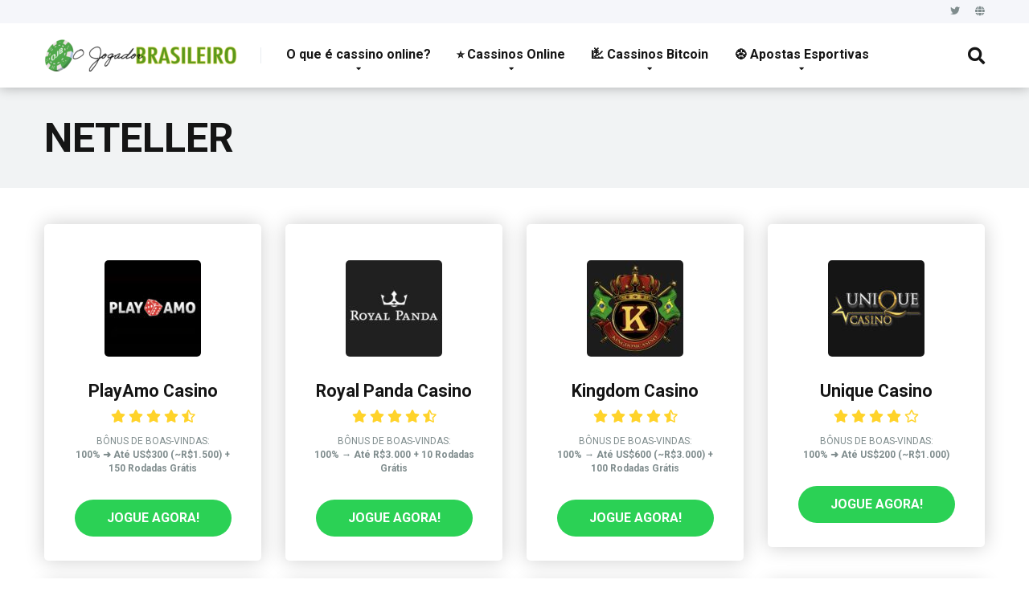

--- FILE ---
content_type: text/html; charset=UTF-8
request_url: https://ojogadorbrasileiro.com/metodo-saque/neteller/
body_size: 12511
content:
<!DOCTYPE html>
<html lang="pt-BR">
<head>
    <meta charset="UTF-8" />
    <meta http-equiv="X-UA-Compatible" content="IE=edge" />
    <meta name="viewport" id="viewport" content="width=device-width, initial-scale=1.0, maximum-scale=1.0, minimum-scale=1.0, user-scalable=no" />
	<meta name='robots' content='index, follow, max-image-preview:large, max-snippet:-1, max-video-preview:-1' />

	<!-- This site is optimized with the Yoast SEO plugin v26.8 - https://yoast.com/product/yoast-seo-wordpress/ -->
	<title>NETELLER | Método de Saque para Cassinos Online</title>
	<meta name="description" content="Aqui, nós cobrimos todos os cassinos online e apostas esportivas que oferecem NETELLER como método de saque para jogadores brasileiros!" />
	<link rel="canonical" href="https://ojogadorbrasileiro.com/metodo-saque/neteller/" />
	<link rel="next" href="https://ojogadorbrasileiro.com/metodo-saque/neteller/page/2/" />
	<meta property="og:locale" content="pt_BR" />
	<meta property="og:type" content="article" />
	<meta property="og:title" content="NETELLER | Método de Saque para Cassinos Online" />
	<meta property="og:description" content="Aqui, nós cobrimos todos os cassinos online e apostas esportivas que oferecem NETELLER como método de saque para jogadores brasileiros!" />
	<meta property="og:url" content="https://ojogadorbrasileiro.com/metodo-saque/neteller/" />
	<meta property="og:site_name" content="O Jogador Brasileiro" />
	<meta name="twitter:card" content="summary_large_image" />
	<script type="application/ld+json" class="yoast-schema-graph">{"@context":"https://schema.org","@graph":[{"@type":"CollectionPage","@id":"https://ojogadorbrasileiro.com/metodo-saque/neteller/","url":"https://ojogadorbrasileiro.com/metodo-saque/neteller/","name":"NETELLER | Método de Saque para Cassinos Online","isPartOf":{"@id":"https://ojogadorbrasileiro.com/#website"},"primaryImageOfPage":{"@id":"https://ojogadorbrasileiro.com/metodo-saque/neteller/#primaryimage"},"image":{"@id":"https://ojogadorbrasileiro.com/metodo-saque/neteller/#primaryimage"},"thumbnailUrl":"https://ojogadorbrasileiro.com/wp-content/uploads/2021/01/PlayAmoLogo.jpg","description":"Aqui, nós cobrimos todos os cassinos online e apostas esportivas que oferecem NETELLER como método de saque para jogadores brasileiros!","breadcrumb":{"@id":"https://ojogadorbrasileiro.com/metodo-saque/neteller/#breadcrumb"},"inLanguage":"pt-BR"},{"@type":"ImageObject","inLanguage":"pt-BR","@id":"https://ojogadorbrasileiro.com/metodo-saque/neteller/#primaryimage","url":"https://ojogadorbrasileiro.com/wp-content/uploads/2021/01/PlayAmoLogo.jpg","contentUrl":"https://ojogadorbrasileiro.com/wp-content/uploads/2021/01/PlayAmoLogo.jpg","width":400,"height":400},{"@type":"BreadcrumbList","@id":"https://ojogadorbrasileiro.com/metodo-saque/neteller/#breadcrumb","itemListElement":[{"@type":"ListItem","position":1,"name":"Home","item":"https://ojogadorbrasileiro.com/"},{"@type":"ListItem","position":2,"name":"NETELLER"}]},{"@type":"WebSite","@id":"https://ojogadorbrasileiro.com/#website","url":"https://ojogadorbrasileiro.com/","name":"O Jogador Brasileiro","description":"Seu guia vencedor de apostas esportivas e cassinos online!","publisher":{"@id":"https://ojogadorbrasileiro.com/#organization"},"potentialAction":[{"@type":"SearchAction","target":{"@type":"EntryPoint","urlTemplate":"https://ojogadorbrasileiro.com/?s={search_term_string}"},"query-input":{"@type":"PropertyValueSpecification","valueRequired":true,"valueName":"search_term_string"}}],"inLanguage":"pt-BR"},{"@type":"Organization","@id":"https://ojogadorbrasileiro.com/#organization","name":"O Jogador Brasileiro","url":"https://ojogadorbrasileiro.com/","logo":{"@type":"ImageObject","inLanguage":"pt-BR","@id":"https://ojogadorbrasileiro.com/#/schema/logo/image/","url":"https://ojogadorbrasileiro.com/wp-content/uploads/2020/05/cropped-OJBLogoNewest.png","contentUrl":"https://ojogadorbrasileiro.com/wp-content/uploads/2020/05/cropped-OJBLogoNewest.png","width":1200,"height":200,"caption":"O Jogador Brasileiro"},"image":{"@id":"https://ojogadorbrasileiro.com/#/schema/logo/image/"}}]}</script>
	<!-- / Yoast SEO plugin. -->


<link rel='dns-prefetch' href='//static.addtoany.com' />
<link rel='dns-prefetch' href='//fonts.googleapis.com' />
<link rel='dns-prefetch' href='//use.fontawesome.com' />
<link rel="alternate" type="application/rss+xml" title="Feed para O Jogador Brasileiro &raquo;" href="https://ojogadorbrasileiro.com/feed/" />
<link rel="alternate" type="application/rss+xml" title="Feed de comentários para O Jogador Brasileiro &raquo;" href="https://ojogadorbrasileiro.com/comments/feed/" />
<link rel="alternate" type="application/rss+xml" title="Feed para O Jogador Brasileiro &raquo; NETELLER Taxonomy" href="https://ojogadorbrasileiro.com/metodo-saque/neteller/feed/" />
<style id='wp-img-auto-sizes-contain-inline-css' type='text/css'>
img:is([sizes=auto i],[sizes^="auto," i]){contain-intrinsic-size:3000px 1500px}
/*# sourceURL=wp-img-auto-sizes-contain-inline-css */
</style>
<style id='wp-emoji-styles-inline-css' type='text/css'>

	img.wp-smiley, img.emoji {
		display: inline !important;
		border: none !important;
		box-shadow: none !important;
		height: 1em !important;
		width: 1em !important;
		margin: 0 0.07em !important;
		vertical-align: -0.1em !important;
		background: none !important;
		padding: 0 !important;
	}
/*# sourceURL=wp-emoji-styles-inline-css */
</style>
<style id='wp-block-library-inline-css' type='text/css'>
:root{--wp-block-synced-color:#7a00df;--wp-block-synced-color--rgb:122,0,223;--wp-bound-block-color:var(--wp-block-synced-color);--wp-editor-canvas-background:#ddd;--wp-admin-theme-color:#007cba;--wp-admin-theme-color--rgb:0,124,186;--wp-admin-theme-color-darker-10:#006ba1;--wp-admin-theme-color-darker-10--rgb:0,107,160.5;--wp-admin-theme-color-darker-20:#005a87;--wp-admin-theme-color-darker-20--rgb:0,90,135;--wp-admin-border-width-focus:2px}@media (min-resolution:192dpi){:root{--wp-admin-border-width-focus:1.5px}}.wp-element-button{cursor:pointer}:root .has-very-light-gray-background-color{background-color:#eee}:root .has-very-dark-gray-background-color{background-color:#313131}:root .has-very-light-gray-color{color:#eee}:root .has-very-dark-gray-color{color:#313131}:root .has-vivid-green-cyan-to-vivid-cyan-blue-gradient-background{background:linear-gradient(135deg,#00d084,#0693e3)}:root .has-purple-crush-gradient-background{background:linear-gradient(135deg,#34e2e4,#4721fb 50%,#ab1dfe)}:root .has-hazy-dawn-gradient-background{background:linear-gradient(135deg,#faaca8,#dad0ec)}:root .has-subdued-olive-gradient-background{background:linear-gradient(135deg,#fafae1,#67a671)}:root .has-atomic-cream-gradient-background{background:linear-gradient(135deg,#fdd79a,#004a59)}:root .has-nightshade-gradient-background{background:linear-gradient(135deg,#330968,#31cdcf)}:root .has-midnight-gradient-background{background:linear-gradient(135deg,#020381,#2874fc)}:root{--wp--preset--font-size--normal:16px;--wp--preset--font-size--huge:42px}.has-regular-font-size{font-size:1em}.has-larger-font-size{font-size:2.625em}.has-normal-font-size{font-size:var(--wp--preset--font-size--normal)}.has-huge-font-size{font-size:var(--wp--preset--font-size--huge)}.has-text-align-center{text-align:center}.has-text-align-left{text-align:left}.has-text-align-right{text-align:right}.has-fit-text{white-space:nowrap!important}#end-resizable-editor-section{display:none}.aligncenter{clear:both}.items-justified-left{justify-content:flex-start}.items-justified-center{justify-content:center}.items-justified-right{justify-content:flex-end}.items-justified-space-between{justify-content:space-between}.screen-reader-text{border:0;clip-path:inset(50%);height:1px;margin:-1px;overflow:hidden;padding:0;position:absolute;width:1px;word-wrap:normal!important}.screen-reader-text:focus{background-color:#ddd;clip-path:none;color:#444;display:block;font-size:1em;height:auto;left:5px;line-height:normal;padding:15px 23px 14px;text-decoration:none;top:5px;width:auto;z-index:100000}html :where(.has-border-color){border-style:solid}html :where([style*=border-top-color]){border-top-style:solid}html :where([style*=border-right-color]){border-right-style:solid}html :where([style*=border-bottom-color]){border-bottom-style:solid}html :where([style*=border-left-color]){border-left-style:solid}html :where([style*=border-width]){border-style:solid}html :where([style*=border-top-width]){border-top-style:solid}html :where([style*=border-right-width]){border-right-style:solid}html :where([style*=border-bottom-width]){border-bottom-style:solid}html :where([style*=border-left-width]){border-left-style:solid}html :where(img[class*=wp-image-]){height:auto;max-width:100%}:where(figure){margin:0 0 1em}html :where(.is-position-sticky){--wp-admin--admin-bar--position-offset:var(--wp-admin--admin-bar--height,0px)}@media screen and (max-width:600px){html :where(.is-position-sticky){--wp-admin--admin-bar--position-offset:0px}}

/*# sourceURL=wp-block-library-inline-css */
</style><style id='global-styles-inline-css' type='text/css'>
:root{--wp--preset--aspect-ratio--square: 1;--wp--preset--aspect-ratio--4-3: 4/3;--wp--preset--aspect-ratio--3-4: 3/4;--wp--preset--aspect-ratio--3-2: 3/2;--wp--preset--aspect-ratio--2-3: 2/3;--wp--preset--aspect-ratio--16-9: 16/9;--wp--preset--aspect-ratio--9-16: 9/16;--wp--preset--color--black: #000000;--wp--preset--color--cyan-bluish-gray: #abb8c3;--wp--preset--color--white: #ffffff;--wp--preset--color--pale-pink: #f78da7;--wp--preset--color--vivid-red: #cf2e2e;--wp--preset--color--luminous-vivid-orange: #ff6900;--wp--preset--color--luminous-vivid-amber: #fcb900;--wp--preset--color--light-green-cyan: #7bdcb5;--wp--preset--color--vivid-green-cyan: #00d084;--wp--preset--color--pale-cyan-blue: #8ed1fc;--wp--preset--color--vivid-cyan-blue: #0693e3;--wp--preset--color--vivid-purple: #9b51e0;--wp--preset--color--mercury-main: #2bd155;--wp--preset--color--mercury-second: #dd9933;--wp--preset--color--mercury-white: #fff;--wp--preset--color--mercury-gray: #263238;--wp--preset--color--mercury-emerald: #2edd6c;--wp--preset--color--mercury-alizarin: #e74c3c;--wp--preset--color--mercury-wisteria: #8e44ad;--wp--preset--color--mercury-peter-river: #3498db;--wp--preset--color--mercury-clouds: #ecf0f1;--wp--preset--gradient--vivid-cyan-blue-to-vivid-purple: linear-gradient(135deg,rgb(6,147,227) 0%,rgb(155,81,224) 100%);--wp--preset--gradient--light-green-cyan-to-vivid-green-cyan: linear-gradient(135deg,rgb(122,220,180) 0%,rgb(0,208,130) 100%);--wp--preset--gradient--luminous-vivid-amber-to-luminous-vivid-orange: linear-gradient(135deg,rgb(252,185,0) 0%,rgb(255,105,0) 100%);--wp--preset--gradient--luminous-vivid-orange-to-vivid-red: linear-gradient(135deg,rgb(255,105,0) 0%,rgb(207,46,46) 100%);--wp--preset--gradient--very-light-gray-to-cyan-bluish-gray: linear-gradient(135deg,rgb(238,238,238) 0%,rgb(169,184,195) 100%);--wp--preset--gradient--cool-to-warm-spectrum: linear-gradient(135deg,rgb(74,234,220) 0%,rgb(151,120,209) 20%,rgb(207,42,186) 40%,rgb(238,44,130) 60%,rgb(251,105,98) 80%,rgb(254,248,76) 100%);--wp--preset--gradient--blush-light-purple: linear-gradient(135deg,rgb(255,206,236) 0%,rgb(152,150,240) 100%);--wp--preset--gradient--blush-bordeaux: linear-gradient(135deg,rgb(254,205,165) 0%,rgb(254,45,45) 50%,rgb(107,0,62) 100%);--wp--preset--gradient--luminous-dusk: linear-gradient(135deg,rgb(255,203,112) 0%,rgb(199,81,192) 50%,rgb(65,88,208) 100%);--wp--preset--gradient--pale-ocean: linear-gradient(135deg,rgb(255,245,203) 0%,rgb(182,227,212) 50%,rgb(51,167,181) 100%);--wp--preset--gradient--electric-grass: linear-gradient(135deg,rgb(202,248,128) 0%,rgb(113,206,126) 100%);--wp--preset--gradient--midnight: linear-gradient(135deg,rgb(2,3,129) 0%,rgb(40,116,252) 100%);--wp--preset--font-size--small: 13px;--wp--preset--font-size--medium: 20px;--wp--preset--font-size--large: 36px;--wp--preset--font-size--x-large: 42px;--wp--preset--spacing--20: 0.44rem;--wp--preset--spacing--30: 0.67rem;--wp--preset--spacing--40: 1rem;--wp--preset--spacing--50: 1.5rem;--wp--preset--spacing--60: 2.25rem;--wp--preset--spacing--70: 3.38rem;--wp--preset--spacing--80: 5.06rem;--wp--preset--shadow--natural: 6px 6px 9px rgba(0, 0, 0, 0.2);--wp--preset--shadow--deep: 12px 12px 50px rgba(0, 0, 0, 0.4);--wp--preset--shadow--sharp: 6px 6px 0px rgba(0, 0, 0, 0.2);--wp--preset--shadow--outlined: 6px 6px 0px -3px rgb(255, 255, 255), 6px 6px rgb(0, 0, 0);--wp--preset--shadow--crisp: 6px 6px 0px rgb(0, 0, 0);}:where(.is-layout-flex){gap: 0.5em;}:where(.is-layout-grid){gap: 0.5em;}body .is-layout-flex{display: flex;}.is-layout-flex{flex-wrap: wrap;align-items: center;}.is-layout-flex > :is(*, div){margin: 0;}body .is-layout-grid{display: grid;}.is-layout-grid > :is(*, div){margin: 0;}:where(.wp-block-columns.is-layout-flex){gap: 2em;}:where(.wp-block-columns.is-layout-grid){gap: 2em;}:where(.wp-block-post-template.is-layout-flex){gap: 1.25em;}:where(.wp-block-post-template.is-layout-grid){gap: 1.25em;}.has-black-color{color: var(--wp--preset--color--black) !important;}.has-cyan-bluish-gray-color{color: var(--wp--preset--color--cyan-bluish-gray) !important;}.has-white-color{color: var(--wp--preset--color--white) !important;}.has-pale-pink-color{color: var(--wp--preset--color--pale-pink) !important;}.has-vivid-red-color{color: var(--wp--preset--color--vivid-red) !important;}.has-luminous-vivid-orange-color{color: var(--wp--preset--color--luminous-vivid-orange) !important;}.has-luminous-vivid-amber-color{color: var(--wp--preset--color--luminous-vivid-amber) !important;}.has-light-green-cyan-color{color: var(--wp--preset--color--light-green-cyan) !important;}.has-vivid-green-cyan-color{color: var(--wp--preset--color--vivid-green-cyan) !important;}.has-pale-cyan-blue-color{color: var(--wp--preset--color--pale-cyan-blue) !important;}.has-vivid-cyan-blue-color{color: var(--wp--preset--color--vivid-cyan-blue) !important;}.has-vivid-purple-color{color: var(--wp--preset--color--vivid-purple) !important;}.has-black-background-color{background-color: var(--wp--preset--color--black) !important;}.has-cyan-bluish-gray-background-color{background-color: var(--wp--preset--color--cyan-bluish-gray) !important;}.has-white-background-color{background-color: var(--wp--preset--color--white) !important;}.has-pale-pink-background-color{background-color: var(--wp--preset--color--pale-pink) !important;}.has-vivid-red-background-color{background-color: var(--wp--preset--color--vivid-red) !important;}.has-luminous-vivid-orange-background-color{background-color: var(--wp--preset--color--luminous-vivid-orange) !important;}.has-luminous-vivid-amber-background-color{background-color: var(--wp--preset--color--luminous-vivid-amber) !important;}.has-light-green-cyan-background-color{background-color: var(--wp--preset--color--light-green-cyan) !important;}.has-vivid-green-cyan-background-color{background-color: var(--wp--preset--color--vivid-green-cyan) !important;}.has-pale-cyan-blue-background-color{background-color: var(--wp--preset--color--pale-cyan-blue) !important;}.has-vivid-cyan-blue-background-color{background-color: var(--wp--preset--color--vivid-cyan-blue) !important;}.has-vivid-purple-background-color{background-color: var(--wp--preset--color--vivid-purple) !important;}.has-black-border-color{border-color: var(--wp--preset--color--black) !important;}.has-cyan-bluish-gray-border-color{border-color: var(--wp--preset--color--cyan-bluish-gray) !important;}.has-white-border-color{border-color: var(--wp--preset--color--white) !important;}.has-pale-pink-border-color{border-color: var(--wp--preset--color--pale-pink) !important;}.has-vivid-red-border-color{border-color: var(--wp--preset--color--vivid-red) !important;}.has-luminous-vivid-orange-border-color{border-color: var(--wp--preset--color--luminous-vivid-orange) !important;}.has-luminous-vivid-amber-border-color{border-color: var(--wp--preset--color--luminous-vivid-amber) !important;}.has-light-green-cyan-border-color{border-color: var(--wp--preset--color--light-green-cyan) !important;}.has-vivid-green-cyan-border-color{border-color: var(--wp--preset--color--vivid-green-cyan) !important;}.has-pale-cyan-blue-border-color{border-color: var(--wp--preset--color--pale-cyan-blue) !important;}.has-vivid-cyan-blue-border-color{border-color: var(--wp--preset--color--vivid-cyan-blue) !important;}.has-vivid-purple-border-color{border-color: var(--wp--preset--color--vivid-purple) !important;}.has-vivid-cyan-blue-to-vivid-purple-gradient-background{background: var(--wp--preset--gradient--vivid-cyan-blue-to-vivid-purple) !important;}.has-light-green-cyan-to-vivid-green-cyan-gradient-background{background: var(--wp--preset--gradient--light-green-cyan-to-vivid-green-cyan) !important;}.has-luminous-vivid-amber-to-luminous-vivid-orange-gradient-background{background: var(--wp--preset--gradient--luminous-vivid-amber-to-luminous-vivid-orange) !important;}.has-luminous-vivid-orange-to-vivid-red-gradient-background{background: var(--wp--preset--gradient--luminous-vivid-orange-to-vivid-red) !important;}.has-very-light-gray-to-cyan-bluish-gray-gradient-background{background: var(--wp--preset--gradient--very-light-gray-to-cyan-bluish-gray) !important;}.has-cool-to-warm-spectrum-gradient-background{background: var(--wp--preset--gradient--cool-to-warm-spectrum) !important;}.has-blush-light-purple-gradient-background{background: var(--wp--preset--gradient--blush-light-purple) !important;}.has-blush-bordeaux-gradient-background{background: var(--wp--preset--gradient--blush-bordeaux) !important;}.has-luminous-dusk-gradient-background{background: var(--wp--preset--gradient--luminous-dusk) !important;}.has-pale-ocean-gradient-background{background: var(--wp--preset--gradient--pale-ocean) !important;}.has-electric-grass-gradient-background{background: var(--wp--preset--gradient--electric-grass) !important;}.has-midnight-gradient-background{background: var(--wp--preset--gradient--midnight) !important;}.has-small-font-size{font-size: var(--wp--preset--font-size--small) !important;}.has-medium-font-size{font-size: var(--wp--preset--font-size--medium) !important;}.has-large-font-size{font-size: var(--wp--preset--font-size--large) !important;}.has-x-large-font-size{font-size: var(--wp--preset--font-size--x-large) !important;}
/*# sourceURL=global-styles-inline-css */
</style>

<style id='classic-theme-styles-inline-css' type='text/css'>
/*! This file is auto-generated */
.wp-block-button__link{color:#fff;background-color:#32373c;border-radius:9999px;box-shadow:none;text-decoration:none;padding:calc(.667em + 2px) calc(1.333em + 2px);font-size:1.125em}.wp-block-file__button{background:#32373c;color:#fff;text-decoration:none}
/*# sourceURL=/wp-includes/css/classic-themes.min.css */
</style>
<link rel='stylesheet' id='mercury-fonts-css' href='//fonts.googleapis.com/css?family=Roboto%3A300%2C400%2C700%2C900&#038;ver=3.3.1' type='text/css' media='all' />
<link rel='stylesheet' id='font-awesome-free-css' href='//use.fontawesome.com/releases/v5.8.2/css/all.css?ver=5.8.2' type='text/css' media='all' />
<link rel='stylesheet' id='owl-carousel-css' href='https://ojogadorbrasileiro.com/wp-content/themes/mercury/css/owl.carousel.min.css?ver=2.3.4' type='text/css' media='all' />
<link rel='stylesheet' id='owl-carousel-animate-css' href='https://ojogadorbrasileiro.com/wp-content/themes/mercury/css/animate.css?ver=2.3.4' type='text/css' media='all' />
<link rel='stylesheet' id='mercury-style-css' href='https://ojogadorbrasileiro.com/wp-content/themes/mercury/style.css?ver=3.3.1' type='text/css' media='all' />
<style id='mercury-style-inline-css' type='text/css'>


/* Main Color */

.has-mercury-main-color,
.home-page .textwidget a:hover,
.space-header-2-top-soc a:hover,
.space-header-menu ul.main-menu li a:hover,
.space-header-menu ul.main-menu li:hover a,
.space-header-2-nav ul.main-menu li a:hover,
.space-header-2-nav ul.main-menu li:hover a,
.space-page-content a:hover,
.space-pros-cons ul li a:hover,
.space-pros-cons ol li a:hover,
.space-comments-form-box p.comment-notes span.required,
form.comment-form p.comment-notes span.required {
	color: #2bd155;
}

input[type="submit"],
.has-mercury-main-background-color,
.space-block-title span:after,
.space-widget-title span:after,
.space-companies-archive-item-button a,
.space-companies-sidebar-item-button a,
.space-casinos-3-archive-item-count,
.space-games-archive-item-button a,
.space-games-sidebar-item-button a,
.space-aces-single-bonus-info-button-ins a,
.space-bonuses-archive-item-button a,
.home-page .widget_mc4wp_form_widget .space-widget-title::after,
.space-content-section .widget_mc4wp_form_widget .space-widget-title::after {
	background-color: #2bd155;
}

.space-header-menu ul.main-menu li a:hover,
.space-header-menu ul.main-menu li:hover a,
.space-header-2-nav ul.main-menu li a:hover,
.space-header-2-nav ul.main-menu li:hover a {
	border-bottom: 2px solid #2bd155;
}
.space-header-2-top-soc a:hover {
	border: 1px solid #2bd155;
}

/* Second Color */

.has-mercury-second-color,
.space-page-content a,
.space-pros-cons ul li a,
.space-pros-cons ol li a,
.space-page-content ul li:before,
.home-page .textwidget ul li:before,
.space-widget ul li a:hover,
.home-page .textwidget a,
#recentcomments li a:hover,
#recentcomments li span.comment-author-link a:hover,
h3.comment-reply-title small a,
.space-companies-sidebar-2-item-desc a,
.space-companies-sidebar-item-title p a,
.space-companies-archive-item-short-desc a,
.space-companies-2-archive-item-desc a,
.space-casinos-3-archive-item-terms-ins a,
.space-casino-content-info a,
.space-casino-style-2-calltoaction-text-ins a,
.space-casino-details-item-title span,
.space-casino-style-2-ratings-all-item-value i,
.space-casino-style-2-calltoaction-text-ins a,
.space-casino-content-short-desc a,
.space-casino-header-short-desc a,
.space-casino-content-rating-stars i,
.space-casino-content-rating-overall .star-rating .star,
.space-companies-archive-item-rating .star-rating .star,
.space-casino-content-logo-stars i,
.space-casino-content-logo-stars .star-rating .star,
.space-companies-2-archive-item-rating .star-rating .star,
.space-casinos-3-archive-item-rating-box .star-rating .star,
.space-casinos-4-archive-item-title .star-rating .star,
.space-companies-sidebar-2-item-rating .star-rating .star,
.space-comments-list-item-date a.comment-reply-link,
.space-categories-list-box ul li a,
#scrolltop,
.widget_mc4wp_form_widget .mc4wp-response a,
.space-header-height.dark .space-header-menu ul.main-menu li a:hover,
.space-header-height.dark .space-header-menu ul.main-menu li:hover a,
.space-header-2-height.dark .space-header-2-nav ul.main-menu li a:hover,
.space-header-2-height.dark .space-header-2-nav ul.main-menu li:hover a,
.space-header-2-height.dark .space-header-2-top-soc a:hover,
.space-casino-header-logo-rating i {
	color: #dd9933;
}

.space-title-box-category a,
.has-mercury-second-background-color,
.space-casino-details-item-links a:hover,
.space-news-2-small-item-img-category a,
.space-news-2-item-big-box-category span,
.space-block-title span:before,
.space-widget-title span:before,
.space-news-4-item.small-news-block .space-news-4-item-img-category a,
.space-news-4-item.big-news-block .space-news-4-item-top-category span,
.space-news-6-item-top-category span,
.space-news-7-item-category span,
.space-news-3-item-img-category a,
.space-news-8-item-title-category span,
.space-news-9-item-info-category span,
.space-archive-loop-item-img-category a,
.space-casinos-3-archive-item:first-child .space-casinos-3-archive-item-count,
.space-single-bonus.space-dark-style .space-aces-single-bonus-info-button-ins a,
.space-bonuses-archive-item.space-dark-style .space-bonuses-archive-item-button a,
nav.pagination a,
nav.comments-pagination a,
nav.pagination-post a span.page-number,
.widget_tag_cloud a,
.space-footer-top-age span,
.space-footer-top-soc a:hover,
.home-page .widget_mc4wp_form_widget .mc4wp-form-fields .space-subscribe-filds button,
.space-content-section .widget_mc4wp_form_widget .mc4wp-form-fields .space-subscribe-filds button {
	background-color: #dd9933;
}

.space-footer-top-soc a:hover,
.space-header-2-height.dark .space-header-2-top-soc a:hover,
.space-categories-list-box ul li a {
	border: 1px solid #dd9933;
}

.space-header-height.dark .space-header-menu ul.main-menu li a:hover,
.space-header-height.dark .space-header-menu ul.main-menu li:hover a,
.space-header-2-height.dark .space-header-2-nav ul.main-menu li a:hover,
.space-header-2-height.dark .space-header-2-nav ul.main-menu li:hover a {
	border-bottom: 2px solid #dd9933;
}

/* Stars Color */

.star,
.fa-star {
	color: #ffd32a!important;
}
/*# sourceURL=mercury-style-inline-css */
</style>
<link rel='stylesheet' id='mercury-media-css' href='https://ojogadorbrasileiro.com/wp-content/themes/mercury/css/media.css?ver=3.3.1' type='text/css' media='all' />
<link rel='stylesheet' id='tablepress-default-css' href='https://ojogadorbrasileiro.com/wp-content/plugins/tablepress/css/build/default.css?ver=3.2.6' type='text/css' media='all' />
<link rel='stylesheet' id='addtoany-css' href='https://ojogadorbrasileiro.com/wp-content/plugins/add-to-any/addtoany.min.css?ver=1.16' type='text/css' media='all' />
<script type="text/javascript" id="addtoany-core-js-before">
/* <![CDATA[ */
window.a2a_config=window.a2a_config||{};a2a_config.callbacks=[];a2a_config.overlays=[];a2a_config.templates={};a2a_localize = {
	Share: "Share",
	Save: "Save",
	Subscribe: "Subscribe",
	Email: "Email",
	Bookmark: "Bookmark",
	ShowAll: "Show all",
	ShowLess: "Show less",
	FindServices: "Find service(s)",
	FindAnyServiceToAddTo: "Instantly find any service to add to",
	PoweredBy: "Powered by",
	ShareViaEmail: "Share via email",
	SubscribeViaEmail: "Subscribe via email",
	BookmarkInYourBrowser: "Bookmark in your browser",
	BookmarkInstructions: "Press Ctrl+D or \u2318+D to bookmark this page",
	AddToYourFavorites: "Add to your favorites",
	SendFromWebOrProgram: "Send from any email address or email program",
	EmailProgram: "Email program",
	More: "More&#8230;",
	ThanksForSharing: "Thanks for sharing!",
	ThanksForFollowing: "Thanks for following!"
};


//# sourceURL=addtoany-core-js-before
/* ]]> */
</script>
<script type="text/javascript" defer src="https://static.addtoany.com/menu/page.js" id="addtoany-core-js"></script>
<script type="text/javascript" src="https://ojogadorbrasileiro.com/wp-includes/js/jquery/jquery.min.js?ver=3.7.1" id="jquery-core-js"></script>
<script type="text/javascript" src="https://ojogadorbrasileiro.com/wp-includes/js/jquery/jquery-migrate.min.js?ver=3.4.1" id="jquery-migrate-js"></script>
<script type="text/javascript" defer src="https://ojogadorbrasileiro.com/wp-content/plugins/add-to-any/addtoany.min.js?ver=1.1" id="addtoany-jquery-js"></script>
<link rel="https://api.w.org/" href="https://ojogadorbrasileiro.com/wp-json/" /><link rel="alternate" title="JSON" type="application/json" href="https://ojogadorbrasileiro.com/wp-json/wp/v2/withdrawal-method/46" /><link rel="EditURI" type="application/rsd+xml" title="RSD" href="https://ojogadorbrasileiro.com/xmlrpc.php?rsd" />
<meta name="generator" content="WordPress 6.9" />
<meta name="theme-color" content="#222222" />
<meta name="msapplication-navbutton-color" content="#222222" /> 
<meta name="apple-mobile-web-app-status-bar-style" content="#222222" />
<link rel="icon" href="https://ojogadorbrasileiro.com/wp-content/uploads/2020/04/cropped-OJB-FaviconNew-1-32x32.png" sizes="32x32" />
<link rel="icon" href="https://ojogadorbrasileiro.com/wp-content/uploads/2020/04/cropped-OJB-FaviconNew-1-192x192.png" sizes="192x192" />
<link rel="apple-touch-icon" href="https://ojogadorbrasileiro.com/wp-content/uploads/2020/04/cropped-OJB-FaviconNew-1-180x180.png" />
<meta name="msapplication-TileImage" content="https://ojogadorbrasileiro.com/wp-content/uploads/2020/04/cropped-OJB-FaviconNew-1-270x270.png" />
		<style type="text/css" id="wp-custom-css">
			#comments {
  display: none;
}

.space-page-content-featured-img {
	display: none;
}

.space-page-content-meta {
	display: none;
}

h2.center-h2 {
  text-align: center;
}

.center-image {
  display: block;
  margin-left: auto;
  margin-right: auto;
  width: 50%;
}

ul#horizontal-list {
  justify-content: center;
  display: flex;
}

.space-archive-loop-item-meta {
	display: none;
}

.space-news-5-item-meta {
	display: none;
}

.space-news-3-item-meta {
	display: none;
}

.space-news-2-small-item-meta {
	display: none;
}

.space-news-6-item-bottom-left {
	display: none;
}

.space-news-6-item-bottom-right {
	display: none;
}

.space-news-2-item-top {
	display: none;
}

h2.h2center {
	text-align: center;
}

ul#inlinelist li {
  display:inline;
}

.hp-sidebar-banner {
	display: block;
  margin-left: auto;
  margin-right: auto;
}

.pg-sidebar-banner {
	display: block;
  margin-left: auto;
  margin-right: auto;
}

.space-news-1-item-meta {
	display: none;
}		</style>
			
<!-- Global site tag (gtag.js) - Google Analytics -->
<script async src="https://www.googletagmanager.com/gtag/js?id=UA-168716021-1"></script>
<script>
  window.dataLayer = window.dataLayer || [];
  function gtag(){dataLayer.push(arguments);}
  gtag('js', new Date());

  gtag('config', 'UA-168716021-1');
</script>

<meta name="p:domain_verify" content="025362c6f7d970a76b1c47cb252edc81"/>
	
<meta name="google-site-verification" content="QT3T80J4QgMASIdO1HpYzNtwDNlCWb5D4T8DLygd4hA" />
	
</head>
<body class="archive tax-withdrawal-method term-neteller term-46 wp-custom-logo wp-theme-mercury">
<div class="space-box relative">

<!-- Header Start -->

<div class="space-header-height relative  enable-top-bar">
	<div class="space-header-wrap space-header-float relative">
				<div class="space-header-top relative">
			<div class="space-header-top-ins space-wrapper relative">
				<div class="space-header-top-menu box-75 left relative">
									</div>
				<div class="space-header-top-soc box-25 right text-right relative">
					

<a href="https://twitter.com/OJogadorBR" title="Twitter" target="_blank"><i class="fab fa-twitter"></i></a>







<a href="https://br.pinterest.com/ojogadorbrasileiro/" title="Website" target="_blank"><i class="fas fa-globe"></i></a>
				</div>
			</div>
		</div>
				<div class="space-header relative">
			<div class="space-header-ins space-wrapper relative">
				<div class="space-header-logo box-25 left relative">
					<div class="space-header-logo-ins relative">
						<a href="https://ojogadorbrasileiro.com/" title="O Jogador Brasileiro"><img src="https://ojogadorbrasileiro.com/wp-content/uploads/2020/05/cropped-OJBLogoNewest-240x40.png" alt="O Jogador Brasileiro"></a>					</div>
				</div>
				<div class="space-header-menu box-75 left relative">
					<ul id="menu-main-menu" class="main-menu"><li id="menu-item-335" class="menu-item menu-item-type-post_type menu-item-object-page menu-item-has-children menu-item-335"><a href="https://ojogadorbrasileiro.com/cassinosonline/">O que é cassino online?</a>
<ul class="sub-menu">
	<li id="menu-item-341" class="menu-item menu-item-type-post_type menu-item-object-page menu-item-341"><a href="https://ojogadorbrasileiro.com/bacara/">🃏 Bacará Online</a></li>
	<li id="menu-item-340" class="menu-item menu-item-type-post_type menu-item-object-page menu-item-340"><a href="https://ojogadorbrasileiro.com/blackjack/">🃏 Blackjack Online</a></li>
	<li id="menu-item-336" class="menu-item menu-item-type-post_type menu-item-object-page menu-item-336"><a href="https://ojogadorbrasileiro.com/cacaniqueis/">🎰 Caça-Níqueis</a></li>
	<li id="menu-item-339" class="menu-item menu-item-type-post_type menu-item-object-page menu-item-339"><a href="https://ojogadorbrasileiro.com/cassinoaovivo/">🎲 Cassino Ao Vivo</a></li>
	<li id="menu-item-338" class="menu-item menu-item-type-post_type menu-item-object-page menu-item-338"><a href="https://ojogadorbrasileiro.com/poquer/">🃏 Pôquer Online</a></li>
	<li id="menu-item-337" class="menu-item menu-item-type-post_type menu-item-object-page menu-item-337"><a href="https://ojogadorbrasileiro.com/roleta/">🍀 Roleta Online</a></li>
</ul>
</li>
<li id="menu-item-2280" class="menu-item menu-item-type-custom menu-item-object-custom menu-item-has-children menu-item-2280"><a href="https://ojogadorbrasileiro.com/categoria/cassinoonline/">⭐ Cassinos Online</a>
<ul class="sub-menu">
	<li id="menu-item-1854" class="menu-item menu-item-type-post_type menu-item-object-casino menu-item-1854"><a href="https://ojogadorbrasileiro.com/cassino/888casino/">⭐ 888casino</a></li>
	<li id="menu-item-1902" class="menu-item menu-item-type-post_type menu-item-object-casino menu-item-1902"><a href="https://ojogadorbrasileiro.com/cassino/betmaster-casino/">⭐ Betmaster Casino</a></li>
	<li id="menu-item-1911" class="menu-item menu-item-type-post_type menu-item-object-casino menu-item-1911"><a href="https://ojogadorbrasileiro.com/cassino/betsson-casino/">⭐ Betsson Casino</a></li>
	<li id="menu-item-1914" class="menu-item menu-item-type-post_type menu-item-object-casino menu-item-1914"><a href="https://ojogadorbrasileiro.com/cassino/casino-com/">⭐ Casino.com</a></li>
	<li id="menu-item-1904" class="menu-item menu-item-type-post_type menu-item-object-casino menu-item-1904"><a href="https://ojogadorbrasileiro.com/cassino/casino-x/">⭐ Casino-X</a></li>
	<li id="menu-item-1915" class="menu-item menu-item-type-post_type menu-item-object-casino menu-item-1915"><a href="https://ojogadorbrasileiro.com/cassino/jackpotcity-casino/">⭐ JackpotCity</a></li>
	<li id="menu-item-1912" class="menu-item menu-item-type-post_type menu-item-object-casino menu-item-1912"><a href="https://ojogadorbrasileiro.com/cassino/joycasino/">⭐ JoyCasino</a></li>
	<li id="menu-item-2437" class="menu-item menu-item-type-post_type menu-item-object-casino menu-item-2437"><a href="https://ojogadorbrasileiro.com/cassino/kingdom-casino/">⭐ Kingdom Casino</a></li>
	<li id="menu-item-1898" class="menu-item menu-item-type-post_type menu-item-object-casino menu-item-1898"><a href="https://ojogadorbrasileiro.com/cassino/leovegas-casino/">⭐ LeoVegas</a></li>
	<li id="menu-item-1899" class="menu-item menu-item-type-post_type menu-item-object-casino menu-item-1899"><a href="https://ojogadorbrasileiro.com/cassino/netbet-casino/">⭐ NetBet Casino</a></li>
	<li id="menu-item-1903" class="menu-item menu-item-type-post_type menu-item-object-casino menu-item-1903"><a href="https://ojogadorbrasileiro.com/cassino/pinnacle-casino/">⭐ Pinnacle Casino</a></li>
	<li id="menu-item-2708" class="menu-item menu-item-type-post_type menu-item-object-casino menu-item-2708"><a href="https://ojogadorbrasileiro.com/cassino/royal-panda-casino/">⭐ Royal Panda</a></li>
	<li id="menu-item-2440" class="menu-item menu-item-type-post_type menu-item-object-casino menu-item-2440"><a href="https://ojogadorbrasileiro.com/cassino/royal-vegas-casino/">⭐ Royal Vegas</a></li>
	<li id="menu-item-1900" class="menu-item menu-item-type-post_type menu-item-object-casino menu-item-1900"><a href="https://ojogadorbrasileiro.com/cassino/spin-casino/">⭐ Spin Casino</a></li>
	<li id="menu-item-2438" class="menu-item menu-item-type-post_type menu-item-object-casino menu-item-2438"><a href="https://ojogadorbrasileiro.com/cassino/unique-casino/">⭐ Unique Casino</a></li>
	<li id="menu-item-1916" class="menu-item menu-item-type-post_type menu-item-object-casino menu-item-1916"><a href="https://ojogadorbrasileiro.com/cassino/william-hill-casino/">⭐ William Hill Casino</a></li>
	<li id="menu-item-2575" class="menu-item menu-item-type-post_type menu-item-object-casino menu-item-2575"><a href="https://ojogadorbrasileiro.com/cassino/yoyocasino/">⭐ YoYoCasino</a></li>
</ul>
</li>
<li id="menu-item-2132" class="menu-item menu-item-type-custom menu-item-object-custom menu-item-has-children menu-item-2132"><a href="https://ojogadorbrasileiro.com/noticiascassinoonline/guia-de-cassinos-bitcoin/">💹 Cassinos Bitcoin</a>
<ul class="sub-menu">
	<li id="menu-item-2209" class="menu-item menu-item-type-post_type menu-item-object-casino menu-item-2209"><a href="https://ojogadorbrasileiro.com/cassino/1xbet-casino/">💹 1xBet Casino</a></li>
	<li id="menu-item-1908" class="menu-item menu-item-type-post_type menu-item-object-casino menu-item-1908"><a href="https://ojogadorbrasileiro.com/cassino/22bet-casino/">💹 22bet Casino</a></li>
	<li id="menu-item-2124" class="menu-item menu-item-type-post_type menu-item-object-casino menu-item-2124"><a href="https://ojogadorbrasileiro.com/cassino/bao-casino/">💹 Bao Casino</a></li>
	<li id="menu-item-2125" class="menu-item menu-item-type-post_type menu-item-object-casino menu-item-2125"><a href="https://ojogadorbrasileiro.com/cassino/bitcasino/">💹 Bitcasino.io</a></li>
	<li id="menu-item-2441" class="menu-item menu-item-type-post_type menu-item-object-casino menu-item-2441"><a href="https://ojogadorbrasileiro.com/cassino/bitcoincasino/">💹 BitcoinCasino.io</a></li>
	<li id="menu-item-2126" class="menu-item menu-item-type-post_type menu-item-object-casino menu-item-2126"><a href="https://ojogadorbrasileiro.com/cassino/casinoin/">💹 Casinoin</a></li>
	<li id="menu-item-2127" class="menu-item menu-item-type-post_type menu-item-object-casino menu-item-2127"><a href="https://ojogadorbrasileiro.com/cassino/golden-star-casino/">💹 Golden Star</a></li>
	<li id="menu-item-2933" class="menu-item menu-item-type-post_type menu-item-object-casino menu-item-2933"><a href="https://ojogadorbrasileiro.com/cassino/lynxbet-casino/">💹 LynxBet Casino</a></li>
	<li id="menu-item-2707" class="menu-item menu-item-type-post_type menu-item-object-casino menu-item-2707"><a href="https://ojogadorbrasileiro.com/cassino/playamo-casino/">💹 PlayAmo</a></li>
	<li id="menu-item-2128" class="menu-item menu-item-type-post_type menu-item-object-casino menu-item-2128"><a href="https://ojogadorbrasileiro.com/cassino/loki-casino/">💹 Loki Casino</a></li>
	<li id="menu-item-2129" class="menu-item menu-item-type-post_type menu-item-object-casino menu-item-2129"><a href="https://ojogadorbrasileiro.com/cassino/sportsbetio-casino/">💹 Sportsbet Casino</a></li>
	<li id="menu-item-2706" class="menu-item menu-item-type-post_type menu-item-object-casino menu-item-2706"><a href="https://ojogadorbrasileiro.com/cassino/true-flip-casino/">💹 True Flip</a></li>
</ul>
</li>
<li id="menu-item-718" class="menu-item menu-item-type-post_type menu-item-object-page menu-item-has-children menu-item-718"><a href="https://ojogadorbrasileiro.com/apostasesportivas/">⚽ Apostas Esportivas</a>
<ul class="sub-menu">
	<li id="menu-item-2263" class="menu-item menu-item-type-post_type menu-item-object-casino menu-item-2263"><a href="https://ojogadorbrasileiro.com/cassino/1xbet-sports/">⚽ 1xBet</a></li>
	<li id="menu-item-2121" class="menu-item menu-item-type-post_type menu-item-object-casino menu-item-2121"><a href="https://ojogadorbrasileiro.com/cassino/22bet-sports/">⚽ 22BET</a></li>
	<li id="menu-item-2265" class="menu-item menu-item-type-post_type menu-item-object-casino menu-item-2265"><a href="https://ojogadorbrasileiro.com/cassino/888sport-sports/">⚽ 888sport</a></li>
	<li id="menu-item-2262" class="menu-item menu-item-type-post_type menu-item-object-casino menu-item-2262"><a href="https://ojogadorbrasileiro.com/cassino/betsson-sports/">⚽ Betsson</a></li>
	<li id="menu-item-2122" class="menu-item menu-item-type-post_type menu-item-object-casino menu-item-2122"><a href="https://ojogadorbrasileiro.com/cassino/betmaster-sports/">⚽ Betmaster.io</a></li>
	<li id="menu-item-2119" class="menu-item menu-item-type-post_type menu-item-object-casino menu-item-2119"><a href="https://ojogadorbrasileiro.com/cassino/netbet-sports/">⚽ NetBet</a></li>
	<li id="menu-item-2123" class="menu-item menu-item-type-post_type menu-item-object-casino menu-item-2123"><a href="https://ojogadorbrasileiro.com/cassino/pinnacle-sports/">⚽ Pinnacle</a></li>
	<li id="menu-item-2264" class="menu-item menu-item-type-post_type menu-item-object-casino menu-item-2264"><a href="https://ojogadorbrasileiro.com/cassino/spin-sports/">⚽ Spin Sports</a></li>
	<li id="menu-item-2118" class="menu-item menu-item-type-post_type menu-item-object-casino menu-item-2118"><a href="https://ojogadorbrasileiro.com/cassino/sportsbet-sports/">⚽ Sportsbet.io</a></li>
	<li id="menu-item-2120" class="menu-item menu-item-type-post_type menu-item-object-casino menu-item-2120"><a href="https://ojogadorbrasileiro.com/cassino/william-hill-sports/">⚽ William Hill</a></li>
</ul>
</li>
</ul>					<div class="space-header-search absolute">
						<i class="fas fa-search desktop-search-button"></i>
					</div>
					<div class="space-mobile-menu-icon absolute">
						<div></div>
						<div></div>
						<div></div>
					</div>
				</div>
			</div>
		</div>
	</div>
</div>
<div class="space-header-search-block fixed">
	<div class="space-header-search-block-ins absolute">
				<form role="search" method="get" class="space-default-search-form" action="https://ojogadorbrasileiro.com/">
			<input type="search" value="" name="s" placeholder="Enter keyword...">
		</form>	</div>
	<div class="space-close-icon desktop-search-close-button absolute">
		<div class="to-right absolute"></div>
		<div class="to-left absolute"></div>
	</div>
</div>

<!-- Header End -->
<!-- Title Box Start -->

<div class="space-archive-title-box box-100 relative">
	<div class="space-archive-title-box-ins space-page-wrapper relative">
		<div class="space-archive-title-box-h1 relative">
			<h1>NETELLER</h1>
			
			<!-- Breadcrumbs Start -->

				<div class="space-single-aces-breadcrumbs relative">
			</div>

			<!-- Breadcrumbs End -->
		</div>
	</div>
</div>

<!-- Title Box End -->

<!-- Archive Section Start -->

<div class="space-archive-section box-100 relative space-casino-archive">
	<div class="space-archive-section-ins space-page-wrapper relative">
		<div class="space-casino-archive-ins box-100 relative">
			
			<div class="space-companies-archive-items box-100 relative">

										
						<div class="space-companies-archive-item box-25 left relative">
							<div class="space-companies-archive-item-ins relative">
								<div class="space-companies-archive-item-wrap text-center relative">

																		<div class="space-companies-archive-item-img relative">
										<a href="https://ojogadorbrasileiro.com/cassino/playamo-casino/" title="PlayAmo Casino">
											<img src="https://ojogadorbrasileiro.com/wp-content/uploads/2021/01/PlayAmoLogo-120x120.jpg" alt="PlayAmo Casino">
										</a>
									</div>
									
									<div class="space-companies-archive-item-title relative">
										<a href="https://ojogadorbrasileiro.com/cassino/playamo-casino/" title="PlayAmo Casino">PlayAmo Casino</a>
									</div>

									<div class="space-companies-archive-item-rating relative">
										<div class="star-rating"><span class="screen-reader-text">4,3 rating</span><div class="star star-full" aria-hidden="true"></div><div class="star star-full" aria-hidden="true"></div><div class="star star-full" aria-hidden="true"></div><div class="star star-full" aria-hidden="true"></div><div class="star star-half" aria-hidden="true"></div></div>									</div>

																		<div class="space-companies-archive-item-short-desc relative">
										BÔNUS DE BOAS-VINDAS: <br><strong>100% ➜ Até US$300 (~R$1.500) + 150 Rodadas Grátis</strong>									</div>
									
									<div class="space-companies-archive-item-button relative">
										<a href="https://ojogadorbrasileiro.com/pla" title="JOGUE AGORA!" target="_blank" rel="nofollow">JOGUE AGORA!</a>
									</div>
								</div>
							</div>
						</div>						
						<div class="space-companies-archive-item box-25 left relative">
							<div class="space-companies-archive-item-ins relative">
								<div class="space-companies-archive-item-wrap text-center relative">

																		<div class="space-companies-archive-item-img relative">
										<a href="https://ojogadorbrasileiro.com/cassino/royal-panda-casino/" title="Royal Panda Casino">
											<img src="https://ojogadorbrasileiro.com/wp-content/uploads/2021/01/RoyalPandaLogo-120x120.jpg" alt="Royal Panda Casino">
										</a>
									</div>
									
									<div class="space-companies-archive-item-title relative">
										<a href="https://ojogadorbrasileiro.com/cassino/royal-panda-casino/" title="Royal Panda Casino">Royal Panda Casino</a>
									</div>

									<div class="space-companies-archive-item-rating relative">
										<div class="star-rating"><span class="screen-reader-text">4,5 rating</span><div class="star star-full" aria-hidden="true"></div><div class="star star-full" aria-hidden="true"></div><div class="star star-full" aria-hidden="true"></div><div class="star star-full" aria-hidden="true"></div><div class="star star-half" aria-hidden="true"></div></div>									</div>

																		<div class="space-companies-archive-item-short-desc relative">
										BÔNUS DE BOAS-VINDAS: <br><strong>100% → Até R$3.000 + 10 Rodadas Grátis</strong>									</div>
									
									<div class="space-companies-archive-item-button relative">
										<a href="https://ojogadorbrasileiro.com/rpc" title="JOGUE AGORA!" target="_blank" rel="nofollow">JOGUE AGORA!</a>
									</div>
								</div>
							</div>
						</div>						
						<div class="space-companies-archive-item box-25 left relative">
							<div class="space-companies-archive-item-ins relative">
								<div class="space-companies-archive-item-wrap text-center relative">

																		<div class="space-companies-archive-item-img relative">
										<a href="https://ojogadorbrasileiro.com/cassino/kingdom-casino/" title="Kingdom Casino">
											<img src="https://ojogadorbrasileiro.com/wp-content/uploads/2021/01/KDCLogoBrazil-120x120.jpg" alt="Kingdom Casino">
										</a>
									</div>
									
									<div class="space-companies-archive-item-title relative">
										<a href="https://ojogadorbrasileiro.com/cassino/kingdom-casino/" title="Kingdom Casino">Kingdom Casino</a>
									</div>

									<div class="space-companies-archive-item-rating relative">
										<div class="star-rating"><span class="screen-reader-text">4,5 rating</span><div class="star star-full" aria-hidden="true"></div><div class="star star-full" aria-hidden="true"></div><div class="star star-full" aria-hidden="true"></div><div class="star star-full" aria-hidden="true"></div><div class="star star-half" aria-hidden="true"></div></div>									</div>

																		<div class="space-companies-archive-item-short-desc relative">
										BÔNUS DE BOAS-VINDAS: <br><strong>100% → Até US$600 (~R$3.000) + 100 Rodadas Grátis</strong>									</div>
									
									<div class="space-companies-archive-item-button relative">
										<a href="https://ojogadorbrasileiro.com/kdc" title="JOGUE AGORA!" target="_blank" rel="nofollow">JOGUE AGORA!</a>
									</div>
								</div>
							</div>
						</div>						
						<div class="space-companies-archive-item box-25 left relative">
							<div class="space-companies-archive-item-ins relative">
								<div class="space-companies-archive-item-wrap text-center relative">

																		<div class="space-companies-archive-item-img relative">
										<a href="https://ojogadorbrasileiro.com/cassino/unique-casino/" title="Unique Casino">
											<img src="https://ojogadorbrasileiro.com/wp-content/uploads/2020/12/UniqueCasinoLogo-120x120.jpg" alt="Unique Casino">
										</a>
									</div>
									
									<div class="space-companies-archive-item-title relative">
										<a href="https://ojogadorbrasileiro.com/cassino/unique-casino/" title="Unique Casino">Unique Casino</a>
									</div>

									<div class="space-companies-archive-item-rating relative">
										<div class="star-rating"><span class="screen-reader-text">4,0 rating</span><div class="star star-full" aria-hidden="true"></div><div class="star star-full" aria-hidden="true"></div><div class="star star-full" aria-hidden="true"></div><div class="star star-full" aria-hidden="true"></div><div class="star star-empty" aria-hidden="true"></div></div>									</div>

																		<div class="space-companies-archive-item-short-desc relative">
										BÔNUS DE BOAS-VINDAS: <br><strong>100% ➜ Até US$200 (~R$1.000)</strong>									</div>
									
									<div class="space-companies-archive-item-button relative">
										<a href="https://ojogadorbrasileiro.com/unc" title="JOGUE AGORA!" target="_blank" rel="nofollow">JOGUE AGORA!</a>
									</div>
								</div>
							</div>
						</div>						
						<div class="space-companies-archive-item box-25 left relative">
							<div class="space-companies-archive-item-ins relative">
								<div class="space-companies-archive-item-wrap text-center relative">

																		<div class="space-companies-archive-item-img relative">
										<a href="https://ojogadorbrasileiro.com/cassino/yoyocasino/" title="YoYoCasino">
											<img src="https://ojogadorbrasileiro.com/wp-content/uploads/2020/12/YoYoCasinoLogo-120x120.jpg" alt="YoYoCasino">
										</a>
									</div>
									
									<div class="space-companies-archive-item-title relative">
										<a href="https://ojogadorbrasileiro.com/cassino/yoyocasino/" title="YoYoCasino">YoYoCasino</a>
									</div>

									<div class="space-companies-archive-item-rating relative">
										<div class="star-rating"><span class="screen-reader-text">4,5 rating</span><div class="star star-full" aria-hidden="true"></div><div class="star star-full" aria-hidden="true"></div><div class="star star-full" aria-hidden="true"></div><div class="star star-full" aria-hidden="true"></div><div class="star star-half" aria-hidden="true"></div></div>									</div>

																		<div class="space-companies-archive-item-short-desc relative">
										BÔNUS DE BOAS-VINDAS: <br><strong>100% ➜ Até R$7.000 + 50 Rodadas Grátis</strong>									</div>
									
									<div class="space-companies-archive-item-button relative">
										<a href="https://ojogadorbrasileiro.com/yyc" title="JOGUE AGORA!" target="_blank" rel="nofollow">JOGUE AGORA!</a>
									</div>
								</div>
							</div>
						</div>						
						<div class="space-companies-archive-item box-25 left relative">
							<div class="space-companies-archive-item-ins relative">
								<div class="space-companies-archive-item-wrap text-center relative">

																		<div class="space-companies-archive-item-img relative">
										<a href="https://ojogadorbrasileiro.com/cassino/royal-vegas-casino/" title="Royal Vegas Casino">
											<img src="https://ojogadorbrasileiro.com/wp-content/uploads/2020/12/RoyalVegasLogo-120x120.jpg" alt="Royal Vegas Casino">
										</a>
									</div>
									
									<div class="space-companies-archive-item-title relative">
										<a href="https://ojogadorbrasileiro.com/cassino/royal-vegas-casino/" title="Royal Vegas Casino">Royal Vegas Casino</a>
									</div>

									<div class="space-companies-archive-item-rating relative">
										<div class="star-rating"><span class="screen-reader-text">3,8 rating</span><div class="star star-full" aria-hidden="true"></div><div class="star star-full" aria-hidden="true"></div><div class="star star-full" aria-hidden="true"></div><div class="star star-half" aria-hidden="true"></div><div class="star star-empty" aria-hidden="true"></div></div>									</div>

																		<div class="space-companies-archive-item-short-desc relative">
										BÔNUS DE BOAS-VINDAS: <br><strong>100% ➜ Até USD$1.200 (R$6.000)</strong>									</div>
									
									<div class="space-companies-archive-item-button relative">
										<a href="https://ojogadorbrasileiro.com/rvc" title="JOGUE AGORA!" target="_blank" rel="nofollow">JOGUE AGORA!</a>
									</div>
								</div>
							</div>
						</div>						
						<div class="space-companies-archive-item box-25 left relative">
							<div class="space-companies-archive-item-ins relative">
								<div class="space-companies-archive-item-wrap text-center relative">

																		<div class="space-companies-archive-item-img relative">
										<a href="https://ojogadorbrasileiro.com/cassino/bitcoincasino/" title="BitcoinCasino.io">
											<img src="https://ojogadorbrasileiro.com/wp-content/uploads/2020/12/BitcoinCasinoLogo-120x120.jpg" alt="BitcoinCasino.io">
										</a>
									</div>
									
									<div class="space-companies-archive-item-title relative">
										<a href="https://ojogadorbrasileiro.com/cassino/bitcoincasino/" title="BitcoinCasino.io">BitcoinCasino.io</a>
									</div>

									<div class="space-companies-archive-item-rating relative">
										<div class="star-rating"><span class="screen-reader-text">4,5 rating</span><div class="star star-full" aria-hidden="true"></div><div class="star star-full" aria-hidden="true"></div><div class="star star-full" aria-hidden="true"></div><div class="star star-full" aria-hidden="true"></div><div class="star star-half" aria-hidden="true"></div></div>									</div>

																		<div class="space-companies-archive-item-short-desc relative">
										BÔNUS DE BOAS-VINDAS: <br><strong>100% ➜ Até 0,3 BTC (ou R$60.000)</strong>									</div>
									
									<div class="space-companies-archive-item-button relative">
										<a href="https://ojogadorbrasileiro.com/bcc" title="JOGUE AGORA!" target="_blank" rel="nofollow">JOGUE AGORA!</a>
									</div>
								</div>
							</div>
						</div>						
						<div class="space-companies-archive-item box-25 left relative">
							<div class="space-companies-archive-item-ins relative">
								<div class="space-companies-archive-item-wrap text-center relative">

																		<div class="space-companies-archive-item-img relative">
										<a href="https://ojogadorbrasileiro.com/cassino/betsson-sports/" title="Betsson">
											<img src="https://ojogadorbrasileiro.com/wp-content/uploads/2020/11/BTSSportsThumb-120x120.jpg" alt="Betsson">
										</a>
									</div>
									
									<div class="space-companies-archive-item-title relative">
										<a href="https://ojogadorbrasileiro.com/cassino/betsson-sports/" title="Betsson">Betsson</a>
									</div>

									<div class="space-companies-archive-item-rating relative">
										<div class="star-rating"><span class="screen-reader-text">4,3 rating</span><div class="star star-full" aria-hidden="true"></div><div class="star star-full" aria-hidden="true"></div><div class="star star-full" aria-hidden="true"></div><div class="star star-full" aria-hidden="true"></div><div class="star star-half" aria-hidden="true"></div></div>									</div>

																		<div class="space-companies-archive-item-short-desc relative">
										BÔNUS DE BOAS-VINDAS: <br><strong>100% ➜ Até R$200</strong>									</div>
									
									<div class="space-companies-archive-item-button relative">
										<a href="https://ojogadorbrasileiro.com/bts-sports" title="VISITE O SITE AGORA!" target="_blank" rel="nofollow">VISITE O SITE AGORA!</a>
									</div>
								</div>
							</div>
						</div>						
						<div class="space-companies-archive-item box-25 left relative">
							<div class="space-companies-archive-item-ins relative">
								<div class="space-companies-archive-item-wrap text-center relative">

																		<div class="space-companies-archive-item-img relative">
										<a href="https://ojogadorbrasileiro.com/cassino/1xbet-sports/" title="1xBet">
											<img src="https://ojogadorbrasileiro.com/wp-content/uploads/2020/11/1XBSportsThumb-120x120.jpg" alt="1xBet">
										</a>
									</div>
									
									<div class="space-companies-archive-item-title relative">
										<a href="https://ojogadorbrasileiro.com/cassino/1xbet-sports/" title="1xBet">1xBet</a>
									</div>

									<div class="space-companies-archive-item-rating relative">
										<div class="star-rating"><span class="screen-reader-text">4,3 rating</span><div class="star star-full" aria-hidden="true"></div><div class="star star-full" aria-hidden="true"></div><div class="star star-full" aria-hidden="true"></div><div class="star star-full" aria-hidden="true"></div><div class="star star-half" aria-hidden="true"></div></div>									</div>

																		<div class="space-companies-archive-item-short-desc relative">
										BÔNUS DE BOAS-VINDAS: <br><strong>100% ➜ Até R$1.200</strong>									</div>
									
									<div class="space-companies-archive-item-button relative">
										<a href="https://ojogadorbrasileiro.com/1xb-sports" title="VISITE O SITE AGORA!" target="_blank" rel="nofollow">VISITE O SITE AGORA!</a>
									</div>
								</div>
							</div>
						</div>						
						<div class="space-companies-archive-item box-25 left relative">
							<div class="space-companies-archive-item-ins relative">
								<div class="space-companies-archive-item-wrap text-center relative">

																		<div class="space-companies-archive-item-img relative">
										<a href="https://ojogadorbrasileiro.com/cassino/spin-sports/" title="Spin Sports">
											<img src="https://ojogadorbrasileiro.com/wp-content/uploads/2020/11/SPNSportsThumb-120x120.jpg" alt="Spin Sports">
										</a>
									</div>
									
									<div class="space-companies-archive-item-title relative">
										<a href="https://ojogadorbrasileiro.com/cassino/spin-sports/" title="Spin Sports">Spin Sports</a>
									</div>

									<div class="space-companies-archive-item-rating relative">
										<div class="star-rating"><span class="screen-reader-text">4,5 rating</span><div class="star star-full" aria-hidden="true"></div><div class="star star-full" aria-hidden="true"></div><div class="star star-full" aria-hidden="true"></div><div class="star star-full" aria-hidden="true"></div><div class="star star-half" aria-hidden="true"></div></div>									</div>

																		<div class="space-companies-archive-item-short-desc relative">
										BÔNUS DE BOAS-VINDAS: <br><strong>100% ➜ Até R$1.000</strong>									</div>
									
									<div class="space-companies-archive-item-button relative">
										<a href="https://ojogadorbrasileiro.com/spn-sports" title="VISITE O SITE AGORA!" target="_blank" rel="nofollow">VISITE O SITE AGORA!</a>
									</div>
								</div>
							</div>
						</div>
				<!-- Archive Navigation Start -->

				
			<div class="space-archive-navigation box-100 relative">
				<nav class="navigation pagination">
					<div class="nav-links"><span aria-current="page" class="page-numbers current">1</span>
<a class="page-numbers" href="https://ojogadorbrasileiro.com/metodo-saque/neteller/page/2/">2</a>
<a class="page-numbers" href="https://ojogadorbrasileiro.com/metodo-saque/neteller/page/3/">3</a>
<a class="page-numbers" href="https://ojogadorbrasileiro.com/metodo-saque/neteller/page/4/">4</a>
<a class="next page-numbers" href="https://ojogadorbrasileiro.com/metodo-saque/neteller/page/2/">&raquo;</a></div>
				</nav>
			</div>
			
				<!-- Archive Navigation End -->

				
			</div>
			<div class="space-taxonomy-description box-100 relative">

									<div class="space-page-content case-15 relative">
						<p>Aqui, nós cobrimos todos os cassinos online e websites de apostas esportivas que oferecem NETELLER como método de saque. </p>
<p>NETELLER é uma companhia confiável que irá lhe oferecer uma experiência tranquila se você está usando este serviço para saques.</p>
					</div>
				
			</div>
		</div>
	</div>
</div>

<!-- Archive Section End -->

<!-- Footer Start -->

<div class="space-footer box-100 relative">
	<div class="space-footer-top box-100 relative">
		<div class="space-footer-ins relative">
			<div class="space-footer-top-desc box-33 relative">
				<span>Seu guia vencedor de apostas esportivas e cassinos online!</span>			</div>
			<div class="space-footer-top-age box-33 text-center relative">
				<span>18+</span>
			</div>
			<div class="space-footer-top-soc box-33 text-right relative">
				

<a href="https://twitter.com/OJogadorBR" title="Twitter" target="_blank"><i class="fab fa-twitter"></i></a>







<a href="https://br.pinterest.com/ojogadorbrasileiro/" title="Website" target="_blank"><i class="fas fa-globe"></i></a>
			</div>
		</div>
	</div>
	<div class="space-footer-copy box-100 relative">
		<div class="space-footer-ins relative">
			<div class="space-footer-copy-left box-50 left relative">
									©2020 OJogadorBrasileiro.com - Todos os direitos reservados.							</div>
			<div class="space-footer-copy-menu box-50 left relative">
				<ul id="menu-footer-menu" class="space-footer-menu"><li id="menu-item-2166" class="menu-item menu-item-type-post_type menu-item-object-page menu-item-2166"><a href="https://ojogadorbrasileiro.com/sobrenos/">Sobre Nós</a></li>
<li id="menu-item-2832" class="menu-item menu-item-type-post_type menu-item-object-page menu-item-2832"><a href="https://ojogadorbrasileiro.com/privacy-policy/">Política de privacidade</a></li>
</ul>			</div>
		</div>
	</div>
</div>

<!-- Footer End -->

</div>

<!-- Mobile Menu Start -->

<div class="space-mobile-menu fixed">
	<div class="space-mobile-menu-block absolute" >
		<div class="space-mobile-menu-block-ins relative">
			<div class="space-mobile-menu-header relative text-center">
				<a href="https://ojogadorbrasileiro.com/" title="O Jogador Brasileiro"><img src="https://ojogadorbrasileiro.com/wp-content/uploads/2020/05/cropped-OJBLogoNewest-240x40.png" alt="O Jogador Brasileiro"></a>		
			</div>
			<div class="space-mobile-menu-list relative">
				<ul id="menu-main-menu-1" class="mobile-menu"><li class="menu-item menu-item-type-post_type menu-item-object-page menu-item-has-children menu-item-335"><a href="https://ojogadorbrasileiro.com/cassinosonline/">O que é cassino online?</a>
<ul class="sub-menu">
	<li class="menu-item menu-item-type-post_type menu-item-object-page menu-item-341"><a href="https://ojogadorbrasileiro.com/bacara/">🃏 Bacará Online</a></li>
	<li class="menu-item menu-item-type-post_type menu-item-object-page menu-item-340"><a href="https://ojogadorbrasileiro.com/blackjack/">🃏 Blackjack Online</a></li>
	<li class="menu-item menu-item-type-post_type menu-item-object-page menu-item-336"><a href="https://ojogadorbrasileiro.com/cacaniqueis/">🎰 Caça-Níqueis</a></li>
	<li class="menu-item menu-item-type-post_type menu-item-object-page menu-item-339"><a href="https://ojogadorbrasileiro.com/cassinoaovivo/">🎲 Cassino Ao Vivo</a></li>
	<li class="menu-item menu-item-type-post_type menu-item-object-page menu-item-338"><a href="https://ojogadorbrasileiro.com/poquer/">🃏 Pôquer Online</a></li>
	<li class="menu-item menu-item-type-post_type menu-item-object-page menu-item-337"><a href="https://ojogadorbrasileiro.com/roleta/">🍀 Roleta Online</a></li>
</ul>
</li>
<li class="menu-item menu-item-type-custom menu-item-object-custom menu-item-has-children menu-item-2280"><a href="https://ojogadorbrasileiro.com/categoria/cassinoonline/">⭐ Cassinos Online</a>
<ul class="sub-menu">
	<li class="menu-item menu-item-type-post_type menu-item-object-casino menu-item-1854"><a href="https://ojogadorbrasileiro.com/cassino/888casino/">⭐ 888casino</a></li>
	<li class="menu-item menu-item-type-post_type menu-item-object-casino menu-item-1902"><a href="https://ojogadorbrasileiro.com/cassino/betmaster-casino/">⭐ Betmaster Casino</a></li>
	<li class="menu-item menu-item-type-post_type menu-item-object-casino menu-item-1911"><a href="https://ojogadorbrasileiro.com/cassino/betsson-casino/">⭐ Betsson Casino</a></li>
	<li class="menu-item menu-item-type-post_type menu-item-object-casino menu-item-1914"><a href="https://ojogadorbrasileiro.com/cassino/casino-com/">⭐ Casino.com</a></li>
	<li class="menu-item menu-item-type-post_type menu-item-object-casino menu-item-1904"><a href="https://ojogadorbrasileiro.com/cassino/casino-x/">⭐ Casino-X</a></li>
	<li class="menu-item menu-item-type-post_type menu-item-object-casino menu-item-1915"><a href="https://ojogadorbrasileiro.com/cassino/jackpotcity-casino/">⭐ JackpotCity</a></li>
	<li class="menu-item menu-item-type-post_type menu-item-object-casino menu-item-1912"><a href="https://ojogadorbrasileiro.com/cassino/joycasino/">⭐ JoyCasino</a></li>
	<li class="menu-item menu-item-type-post_type menu-item-object-casino menu-item-2437"><a href="https://ojogadorbrasileiro.com/cassino/kingdom-casino/">⭐ Kingdom Casino</a></li>
	<li class="menu-item menu-item-type-post_type menu-item-object-casino menu-item-1898"><a href="https://ojogadorbrasileiro.com/cassino/leovegas-casino/">⭐ LeoVegas</a></li>
	<li class="menu-item menu-item-type-post_type menu-item-object-casino menu-item-1899"><a href="https://ojogadorbrasileiro.com/cassino/netbet-casino/">⭐ NetBet Casino</a></li>
	<li class="menu-item menu-item-type-post_type menu-item-object-casino menu-item-1903"><a href="https://ojogadorbrasileiro.com/cassino/pinnacle-casino/">⭐ Pinnacle Casino</a></li>
	<li class="menu-item menu-item-type-post_type menu-item-object-casino menu-item-2708"><a href="https://ojogadorbrasileiro.com/cassino/royal-panda-casino/">⭐ Royal Panda</a></li>
	<li class="menu-item menu-item-type-post_type menu-item-object-casino menu-item-2440"><a href="https://ojogadorbrasileiro.com/cassino/royal-vegas-casino/">⭐ Royal Vegas</a></li>
	<li class="menu-item menu-item-type-post_type menu-item-object-casino menu-item-1900"><a href="https://ojogadorbrasileiro.com/cassino/spin-casino/">⭐ Spin Casino</a></li>
	<li class="menu-item menu-item-type-post_type menu-item-object-casino menu-item-2438"><a href="https://ojogadorbrasileiro.com/cassino/unique-casino/">⭐ Unique Casino</a></li>
	<li class="menu-item menu-item-type-post_type menu-item-object-casino menu-item-1916"><a href="https://ojogadorbrasileiro.com/cassino/william-hill-casino/">⭐ William Hill Casino</a></li>
	<li class="menu-item menu-item-type-post_type menu-item-object-casino menu-item-2575"><a href="https://ojogadorbrasileiro.com/cassino/yoyocasino/">⭐ YoYoCasino</a></li>
</ul>
</li>
<li class="menu-item menu-item-type-custom menu-item-object-custom menu-item-has-children menu-item-2132"><a href="https://ojogadorbrasileiro.com/noticiascassinoonline/guia-de-cassinos-bitcoin/">💹 Cassinos Bitcoin</a>
<ul class="sub-menu">
	<li class="menu-item menu-item-type-post_type menu-item-object-casino menu-item-2209"><a href="https://ojogadorbrasileiro.com/cassino/1xbet-casino/">💹 1xBet Casino</a></li>
	<li class="menu-item menu-item-type-post_type menu-item-object-casino menu-item-1908"><a href="https://ojogadorbrasileiro.com/cassino/22bet-casino/">💹 22bet Casino</a></li>
	<li class="menu-item menu-item-type-post_type menu-item-object-casino menu-item-2124"><a href="https://ojogadorbrasileiro.com/cassino/bao-casino/">💹 Bao Casino</a></li>
	<li class="menu-item menu-item-type-post_type menu-item-object-casino menu-item-2125"><a href="https://ojogadorbrasileiro.com/cassino/bitcasino/">💹 Bitcasino.io</a></li>
	<li class="menu-item menu-item-type-post_type menu-item-object-casino menu-item-2441"><a href="https://ojogadorbrasileiro.com/cassino/bitcoincasino/">💹 BitcoinCasino.io</a></li>
	<li class="menu-item menu-item-type-post_type menu-item-object-casino menu-item-2126"><a href="https://ojogadorbrasileiro.com/cassino/casinoin/">💹 Casinoin</a></li>
	<li class="menu-item menu-item-type-post_type menu-item-object-casino menu-item-2127"><a href="https://ojogadorbrasileiro.com/cassino/golden-star-casino/">💹 Golden Star</a></li>
	<li class="menu-item menu-item-type-post_type menu-item-object-casino menu-item-2933"><a href="https://ojogadorbrasileiro.com/cassino/lynxbet-casino/">💹 LynxBet Casino</a></li>
	<li class="menu-item menu-item-type-post_type menu-item-object-casino menu-item-2707"><a href="https://ojogadorbrasileiro.com/cassino/playamo-casino/">💹 PlayAmo</a></li>
	<li class="menu-item menu-item-type-post_type menu-item-object-casino menu-item-2128"><a href="https://ojogadorbrasileiro.com/cassino/loki-casino/">💹 Loki Casino</a></li>
	<li class="menu-item menu-item-type-post_type menu-item-object-casino menu-item-2129"><a href="https://ojogadorbrasileiro.com/cassino/sportsbetio-casino/">💹 Sportsbet Casino</a></li>
	<li class="menu-item menu-item-type-post_type menu-item-object-casino menu-item-2706"><a href="https://ojogadorbrasileiro.com/cassino/true-flip-casino/">💹 True Flip</a></li>
</ul>
</li>
<li class="menu-item menu-item-type-post_type menu-item-object-page menu-item-has-children menu-item-718"><a href="https://ojogadorbrasileiro.com/apostasesportivas/">⚽ Apostas Esportivas</a>
<ul class="sub-menu">
	<li class="menu-item menu-item-type-post_type menu-item-object-casino menu-item-2263"><a href="https://ojogadorbrasileiro.com/cassino/1xbet-sports/">⚽ 1xBet</a></li>
	<li class="menu-item menu-item-type-post_type menu-item-object-casino menu-item-2121"><a href="https://ojogadorbrasileiro.com/cassino/22bet-sports/">⚽ 22BET</a></li>
	<li class="menu-item menu-item-type-post_type menu-item-object-casino menu-item-2265"><a href="https://ojogadorbrasileiro.com/cassino/888sport-sports/">⚽ 888sport</a></li>
	<li class="menu-item menu-item-type-post_type menu-item-object-casino menu-item-2262"><a href="https://ojogadorbrasileiro.com/cassino/betsson-sports/">⚽ Betsson</a></li>
	<li class="menu-item menu-item-type-post_type menu-item-object-casino menu-item-2122"><a href="https://ojogadorbrasileiro.com/cassino/betmaster-sports/">⚽ Betmaster.io</a></li>
	<li class="menu-item menu-item-type-post_type menu-item-object-casino menu-item-2119"><a href="https://ojogadorbrasileiro.com/cassino/netbet-sports/">⚽ NetBet</a></li>
	<li class="menu-item menu-item-type-post_type menu-item-object-casino menu-item-2123"><a href="https://ojogadorbrasileiro.com/cassino/pinnacle-sports/">⚽ Pinnacle</a></li>
	<li class="menu-item menu-item-type-post_type menu-item-object-casino menu-item-2264"><a href="https://ojogadorbrasileiro.com/cassino/spin-sports/">⚽ Spin Sports</a></li>
	<li class="menu-item menu-item-type-post_type menu-item-object-casino menu-item-2118"><a href="https://ojogadorbrasileiro.com/cassino/sportsbet-sports/">⚽ Sportsbet.io</a></li>
	<li class="menu-item menu-item-type-post_type menu-item-object-casino menu-item-2120"><a href="https://ojogadorbrasileiro.com/cassino/william-hill-sports/">⚽ William Hill</a></li>
</ul>
</li>
</ul>			</div>
			<div class="space-mobile-menu-copy relative text-center">
									©2020 OJogadorBrasileiro.com - Todos os direitos reservados.							</div>
			<div class="space-close-icon space-mobile-menu-close-button absolute">
				<div class="to-right absolute"></div>
				<div class="to-left absolute"></div>
			</div>
		</div>
	</div>
</div>
<!-- Mobile Menu End -->

<!-- Back to Top Start -->

<div class="space-to-top">
	<a href="#" id="scrolltop" title="Back to Top"><i class="far fa-arrow-alt-circle-up"></i></a>
</div>

<!-- Back to Top End -->

<script type="speculationrules">
{"prefetch":[{"source":"document","where":{"and":[{"href_matches":"/*"},{"not":{"href_matches":["/wp-*.php","/wp-admin/*","/wp-content/uploads/*","/wp-content/*","/wp-content/plugins/*","/wp-content/themes/mercury/*","/*\\?(.+)"]}},{"not":{"selector_matches":"a[rel~=\"nofollow\"]"}},{"not":{"selector_matches":".no-prefetch, .no-prefetch a"}}]},"eagerness":"conservative"}]}
</script>
<script type="text/javascript" src="https://ojogadorbrasileiro.com/wp-content/themes/mercury/js/theia-sticky-sidebar.min.js?ver=1.7.0" id="theia-sticky-sidebar-js"></script>
<script type="text/javascript" src="https://ojogadorbrasileiro.com/wp-content/themes/mercury/js/enable-sticky-sidebar.js?ver=3.3.1" id="mercury-enable-sticky-sidebar-js-js"></script>
<script type="text/javascript" src="https://ojogadorbrasileiro.com/wp-content/themes/mercury/js/floating-header.js?ver=3.3.1" id="mercury-floating-header-js"></script>
<script type="text/javascript" src="https://ojogadorbrasileiro.com/wp-content/themes/mercury/js/owl.carousel.min.js?ver=2.3.4" id="owl-carousel-js"></script>
<script type="text/javascript" src="https://ojogadorbrasileiro.com/wp-content/themes/mercury/js/scripts.js?ver=3.3.1" id="mercury-global-js-js"></script>
<script id="wp-emoji-settings" type="application/json">
{"baseUrl":"https://s.w.org/images/core/emoji/17.0.2/72x72/","ext":".png","svgUrl":"https://s.w.org/images/core/emoji/17.0.2/svg/","svgExt":".svg","source":{"concatemoji":"https://ojogadorbrasileiro.com/wp-includes/js/wp-emoji-release.min.js?ver=6.9"}}
</script>
<script type="module">
/* <![CDATA[ */
/*! This file is auto-generated */
const a=JSON.parse(document.getElementById("wp-emoji-settings").textContent),o=(window._wpemojiSettings=a,"wpEmojiSettingsSupports"),s=["flag","emoji"];function i(e){try{var t={supportTests:e,timestamp:(new Date).valueOf()};sessionStorage.setItem(o,JSON.stringify(t))}catch(e){}}function c(e,t,n){e.clearRect(0,0,e.canvas.width,e.canvas.height),e.fillText(t,0,0);t=new Uint32Array(e.getImageData(0,0,e.canvas.width,e.canvas.height).data);e.clearRect(0,0,e.canvas.width,e.canvas.height),e.fillText(n,0,0);const a=new Uint32Array(e.getImageData(0,0,e.canvas.width,e.canvas.height).data);return t.every((e,t)=>e===a[t])}function p(e,t){e.clearRect(0,0,e.canvas.width,e.canvas.height),e.fillText(t,0,0);var n=e.getImageData(16,16,1,1);for(let e=0;e<n.data.length;e++)if(0!==n.data[e])return!1;return!0}function u(e,t,n,a){switch(t){case"flag":return n(e,"\ud83c\udff3\ufe0f\u200d\u26a7\ufe0f","\ud83c\udff3\ufe0f\u200b\u26a7\ufe0f")?!1:!n(e,"\ud83c\udde8\ud83c\uddf6","\ud83c\udde8\u200b\ud83c\uddf6")&&!n(e,"\ud83c\udff4\udb40\udc67\udb40\udc62\udb40\udc65\udb40\udc6e\udb40\udc67\udb40\udc7f","\ud83c\udff4\u200b\udb40\udc67\u200b\udb40\udc62\u200b\udb40\udc65\u200b\udb40\udc6e\u200b\udb40\udc67\u200b\udb40\udc7f");case"emoji":return!a(e,"\ud83e\u1fac8")}return!1}function f(e,t,n,a){let r;const o=(r="undefined"!=typeof WorkerGlobalScope&&self instanceof WorkerGlobalScope?new OffscreenCanvas(300,150):document.createElement("canvas")).getContext("2d",{willReadFrequently:!0}),s=(o.textBaseline="top",o.font="600 32px Arial",{});return e.forEach(e=>{s[e]=t(o,e,n,a)}),s}function r(e){var t=document.createElement("script");t.src=e,t.defer=!0,document.head.appendChild(t)}a.supports={everything:!0,everythingExceptFlag:!0},new Promise(t=>{let n=function(){try{var e=JSON.parse(sessionStorage.getItem(o));if("object"==typeof e&&"number"==typeof e.timestamp&&(new Date).valueOf()<e.timestamp+604800&&"object"==typeof e.supportTests)return e.supportTests}catch(e){}return null}();if(!n){if("undefined"!=typeof Worker&&"undefined"!=typeof OffscreenCanvas&&"undefined"!=typeof URL&&URL.createObjectURL&&"undefined"!=typeof Blob)try{var e="postMessage("+f.toString()+"("+[JSON.stringify(s),u.toString(),c.toString(),p.toString()].join(",")+"));",a=new Blob([e],{type:"text/javascript"});const r=new Worker(URL.createObjectURL(a),{name:"wpTestEmojiSupports"});return void(r.onmessage=e=>{i(n=e.data),r.terminate(),t(n)})}catch(e){}i(n=f(s,u,c,p))}t(n)}).then(e=>{for(const n in e)a.supports[n]=e[n],a.supports.everything=a.supports.everything&&a.supports[n],"flag"!==n&&(a.supports.everythingExceptFlag=a.supports.everythingExceptFlag&&a.supports[n]);var t;a.supports.everythingExceptFlag=a.supports.everythingExceptFlag&&!a.supports.flag,a.supports.everything||((t=a.source||{}).concatemoji?r(t.concatemoji):t.wpemoji&&t.twemoji&&(r(t.twemoji),r(t.wpemoji)))});
//# sourceURL=https://ojogadorbrasileiro.com/wp-includes/js/wp-emoji-loader.min.js
/* ]]> */
</script>

<script defer src="https://static.cloudflareinsights.com/beacon.min.js/vcd15cbe7772f49c399c6a5babf22c1241717689176015" integrity="sha512-ZpsOmlRQV6y907TI0dKBHq9Md29nnaEIPlkf84rnaERnq6zvWvPUqr2ft8M1aS28oN72PdrCzSjY4U6VaAw1EQ==" data-cf-beacon='{"version":"2024.11.0","token":"76d9bdc6f1b64f13bcb4f9cd72b8fd7f","r":1,"server_timing":{"name":{"cfCacheStatus":true,"cfEdge":true,"cfExtPri":true,"cfL4":true,"cfOrigin":true,"cfSpeedBrain":true},"location_startswith":null}}' crossorigin="anonymous"></script>
</body>
</html>